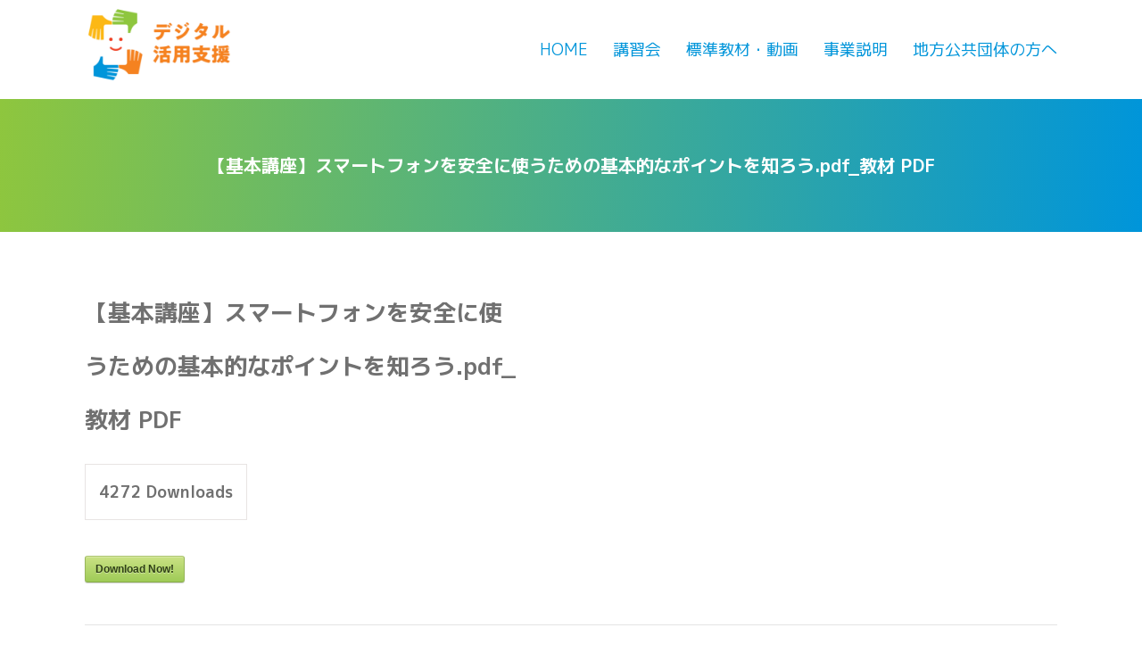

--- FILE ---
content_type: text/html; charset=UTF-8
request_url: https://www.digi-katsu.go.jp/sdm_downloads/%E3%80%90%E5%9F%BA%E6%9C%AC%E8%AC%9B%E5%BA%A7%E3%80%9108_r05_%E3%80%90%E5%8F%97%E8%AC%9B%E8%80%85%E7%94%A8%E3%80%91%E3%82%B9%E3%83%9E%E3%83%BC%E3%83%88%E3%83%95%E3%82%A9%E3%83%B3%E3%82%92%E5%AE%89
body_size: 32074
content:
<!doctype html>
<html lang="ja" prefix="og: http://ogp.me/ns#">
<head>
<meta charset="utf-8">
<meta http-equiv="X-UA-Compatible" content="IE=edge">
<meta name="viewport" content="width=device-width, initial-scale=1.0">
<link rel="SHORTCUT ICON" href="https://www.digi-katsu.go.jp/wp-content/uploads/2021/03/favicon.ico">
<link rel="icon" type="image/png" href="https://www.digi-katsu.go.jp/wp-content/themes/digitalSupporthttps://www.digi-katsu.go.jp/wp-content/uploads/2021/03/favicon.ico">

<!-- Css -->
<link rel="stylesheet" media="screen,tv,handheld,print" href="https://www.digi-katsu.go.jp/wp-content/themes/digitalSupport/css/style.css">
<link rel="stylesheet" href="https://www.digi-katsu.go.jp/wp-content/themes/digitalSupport/css/fa5.css">

<script src="https://cdn.jsdelivr.net/npm/jquery@3/dist/jquery.min.js"></script>
<script src="https://www.digi-katsu.go.jp/wp-content/themes/digitalSupport/js/common.js"></script>
<!-- Google Tag Manager -->
<script>(function(w,d,s,l,i){w[l]=w[l]||[];w[l].push({'gtm.start':
new Date().getTime(),event:'gtm.js'});var f=d.getElementsByTagName(s)[0],
j=d.createElement(s),dl=l!='dataLayer'?'&l='+l:'';j.async=true;j.src=
'https://www.googletagmanager.com/gtm.js?id='+i+dl;f.parentNode.insertBefore(j,f);
})(window,document,'script','dataLayer','GTM-WP9TDL9');</script>
<!-- End Google Tag Manager -->
<title>【基本講座】スマートフォンを安全に使うための基本的なポイントを知ろう.pdf_教材 PDF - デジタル活用支援</title>

		<!-- All in One SEO 4.8.8 - aioseo.com -->
	<meta name="robots" content="max-image-preview:large" />
	<link rel="canonical" href="https://www.digi-katsu.go.jp/sdm_downloads/%e3%80%90%e5%9f%ba%e6%9c%ac%e8%ac%9b%e5%ba%a7%e3%80%9108_r05_%e3%80%90%e5%8f%97%e8%ac%9b%e8%80%85%e7%94%a8%e3%80%91%e3%82%b9%e3%83%9e%e3%83%bc%e3%83%88%e3%83%95%e3%82%a9%e3%83%b3%e3%82%92%e5%ae%89" />
	<meta name="generator" content="All in One SEO (AIOSEO) 4.8.8" />

		<!-- Global site tag (gtag.js) - Google Analytics -->
<script async src="https://www.googletagmanager.com/gtag/js?id=G-231SDRMP0V"></script>
<script>
 window.dataLayer = window.dataLayer || [];
 function gtag(){dataLayer.push(arguments);}
 gtag('js', new Date());

 gtag('config', 'G-231SDRMP0V');
</script>
		<meta property="og:locale" content="ja_JP" />
		<meta property="og:site_name" content="デジタル活用支援 - 高齢者をはじめとした様々な方が身近な場所で身近な人からデジタル機器・サービスの利用方法を講習会で学ぶことができます。" />
		<meta property="og:type" content="article" />
		<meta property="og:title" content="【基本講座】スマートフォンを安全に使うための基本的なポイントを知ろう.pdf_教材 PDF - デジタル活用支援" />
		<meta property="og:url" content="https://www.digi-katsu.go.jp/sdm_downloads/%e3%80%90%e5%9f%ba%e6%9c%ac%e8%ac%9b%e5%ba%a7%e3%80%9108_r05_%e3%80%90%e5%8f%97%e8%ac%9b%e8%80%85%e7%94%a8%e3%80%91%e3%82%b9%e3%83%9e%e3%83%bc%e3%83%88%e3%83%95%e3%82%a9%e3%83%b3%e3%82%92%e5%ae%89" />
		<meta property="article:published_time" content="2024-04-22T10:25:55+00:00" />
		<meta property="article:modified_time" content="2025-12-01T04:32:30+00:00" />
		<meta name="twitter:card" content="summary" />
		<meta name="twitter:title" content="【基本講座】スマートフォンを安全に使うための基本的なポイントを知ろう.pdf_教材 PDF - デジタル活用支援" />
		<script type="application/ld+json" class="aioseo-schema">
			{"@context":"https:\/\/schema.org","@graph":[{"@type":"BreadcrumbList","@id":"https:\/\/www.digi-katsu.go.jp\/sdm_downloads\/%e3%80%90%e5%9f%ba%e6%9c%ac%e8%ac%9b%e5%ba%a7%e3%80%9108_r05_%e3%80%90%e5%8f%97%e8%ac%9b%e8%80%85%e7%94%a8%e3%80%91%e3%82%b9%e3%83%9e%e3%83%bc%e3%83%88%e3%83%95%e3%82%a9%e3%83%b3%e3%82%92%e5%ae%89#breadcrumblist","itemListElement":[{"@type":"ListItem","@id":"https:\/\/www.digi-katsu.go.jp#listItem","position":1,"name":"\u30db\u30fc\u30e0","item":"https:\/\/www.digi-katsu.go.jp","nextItem":{"@type":"ListItem","@id":"https:\/\/www.digi-katsu.go.jp\/sdm_downloads#listItem","name":"Downloads"}},{"@type":"ListItem","@id":"https:\/\/www.digi-katsu.go.jp\/sdm_downloads#listItem","position":2,"name":"Downloads","item":"https:\/\/www.digi-katsu.go.jp\/sdm_downloads","nextItem":{"@type":"ListItem","@id":"https:\/\/www.digi-katsu.go.jp\/sdm_downloads\/%e3%80%90%e5%9f%ba%e6%9c%ac%e8%ac%9b%e5%ba%a7%e3%80%9108_r05_%e3%80%90%e5%8f%97%e8%ac%9b%e8%80%85%e7%94%a8%e3%80%91%e3%82%b9%e3%83%9e%e3%83%bc%e3%83%88%e3%83%95%e3%82%a9%e3%83%b3%e3%82%92%e5%ae%89#listItem","name":"\u3010\u57fa\u672c\u8b1b\u5ea7\u3011\u30b9\u30de\u30fc\u30c8\u30d5\u30a9\u30f3\u3092\u5b89\u5168\u306b\u4f7f\u3046\u305f\u3081\u306e\u57fa\u672c\u7684\u306a\u30dd\u30a4\u30f3\u30c8\u3092\u77e5\u308d\u3046.pdf_\u6559\u6750 PDF"},"previousItem":{"@type":"ListItem","@id":"https:\/\/www.digi-katsu.go.jp#listItem","name":"\u30db\u30fc\u30e0"}},{"@type":"ListItem","@id":"https:\/\/www.digi-katsu.go.jp\/sdm_downloads\/%e3%80%90%e5%9f%ba%e6%9c%ac%e8%ac%9b%e5%ba%a7%e3%80%9108_r05_%e3%80%90%e5%8f%97%e8%ac%9b%e8%80%85%e7%94%a8%e3%80%91%e3%82%b9%e3%83%9e%e3%83%bc%e3%83%88%e3%83%95%e3%82%a9%e3%83%b3%e3%82%92%e5%ae%89#listItem","position":3,"name":"\u3010\u57fa\u672c\u8b1b\u5ea7\u3011\u30b9\u30de\u30fc\u30c8\u30d5\u30a9\u30f3\u3092\u5b89\u5168\u306b\u4f7f\u3046\u305f\u3081\u306e\u57fa\u672c\u7684\u306a\u30dd\u30a4\u30f3\u30c8\u3092\u77e5\u308d\u3046.pdf_\u6559\u6750 PDF","previousItem":{"@type":"ListItem","@id":"https:\/\/www.digi-katsu.go.jp\/sdm_downloads#listItem","name":"Downloads"}}]},{"@type":"Organization","@id":"https:\/\/www.digi-katsu.go.jp\/#organization","name":"\u30c7\u30b8\u30bf\u30eb\u6d3b\u7528\u652f\u63f4","description":"\u9ad8\u9f62\u8005\u3092\u306f\u3058\u3081\u3068\u3057\u305f\u69d8\u3005\u306a\u65b9\u304c\u8eab\u8fd1\u306a\u5834\u6240\u3067\u8eab\u8fd1\u306a\u4eba\u304b\u3089\u30c7\u30b8\u30bf\u30eb\u6a5f\u5668\u30fb\u30b5\u30fc\u30d3\u30b9\u306e\u5229\u7528\u65b9\u6cd5\u3092\u8b1b\u7fd2\u4f1a\u3067\u5b66\u3076\u3053\u3068\u304c\u3067\u304d\u307e\u3059\u3002","url":"https:\/\/www.digi-katsu.go.jp\/"},{"@type":"WebPage","@id":"https:\/\/www.digi-katsu.go.jp\/sdm_downloads\/%e3%80%90%e5%9f%ba%e6%9c%ac%e8%ac%9b%e5%ba%a7%e3%80%9108_r05_%e3%80%90%e5%8f%97%e8%ac%9b%e8%80%85%e7%94%a8%e3%80%91%e3%82%b9%e3%83%9e%e3%83%bc%e3%83%88%e3%83%95%e3%82%a9%e3%83%b3%e3%82%92%e5%ae%89#webpage","url":"https:\/\/www.digi-katsu.go.jp\/sdm_downloads\/%e3%80%90%e5%9f%ba%e6%9c%ac%e8%ac%9b%e5%ba%a7%e3%80%9108_r05_%e3%80%90%e5%8f%97%e8%ac%9b%e8%80%85%e7%94%a8%e3%80%91%e3%82%b9%e3%83%9e%e3%83%bc%e3%83%88%e3%83%95%e3%82%a9%e3%83%b3%e3%82%92%e5%ae%89","name":"\u3010\u57fa\u672c\u8b1b\u5ea7\u3011\u30b9\u30de\u30fc\u30c8\u30d5\u30a9\u30f3\u3092\u5b89\u5168\u306b\u4f7f\u3046\u305f\u3081\u306e\u57fa\u672c\u7684\u306a\u30dd\u30a4\u30f3\u30c8\u3092\u77e5\u308d\u3046.pdf_\u6559\u6750 PDF - \u30c7\u30b8\u30bf\u30eb\u6d3b\u7528\u652f\u63f4","inLanguage":"ja","isPartOf":{"@id":"https:\/\/www.digi-katsu.go.jp\/#website"},"breadcrumb":{"@id":"https:\/\/www.digi-katsu.go.jp\/sdm_downloads\/%e3%80%90%e5%9f%ba%e6%9c%ac%e8%ac%9b%e5%ba%a7%e3%80%9108_r05_%e3%80%90%e5%8f%97%e8%ac%9b%e8%80%85%e7%94%a8%e3%80%91%e3%82%b9%e3%83%9e%e3%83%bc%e3%83%88%e3%83%95%e3%82%a9%e3%83%b3%e3%82%92%e5%ae%89#breadcrumblist"},"datePublished":"2024-04-22T19:25:55+09:00","dateModified":"2025-12-01T13:32:30+09:00"},{"@type":"WebSite","@id":"https:\/\/www.digi-katsu.go.jp\/#website","url":"https:\/\/www.digi-katsu.go.jp\/","name":"\u30c7\u30b8\u30bf\u30eb\u6d3b\u7528\u652f\u63f4","description":"\u9ad8\u9f62\u8005\u3092\u306f\u3058\u3081\u3068\u3057\u305f\u69d8\u3005\u306a\u65b9\u304c\u8eab\u8fd1\u306a\u5834\u6240\u3067\u8eab\u8fd1\u306a\u4eba\u304b\u3089\u30c7\u30b8\u30bf\u30eb\u6a5f\u5668\u30fb\u30b5\u30fc\u30d3\u30b9\u306e\u5229\u7528\u65b9\u6cd5\u3092\u8b1b\u7fd2\u4f1a\u3067\u5b66\u3076\u3053\u3068\u304c\u3067\u304d\u307e\u3059\u3002","inLanguage":"ja","publisher":{"@id":"https:\/\/www.digi-katsu.go.jp\/#organization"}}]}
		</script>
		<!-- All in One SEO -->

<link rel="alternate" title="oEmbed (JSON)" type="application/json+oembed" href="https://www.digi-katsu.go.jp/wp-json/oembed/1.0/embed?url=https%3A%2F%2Fwww.digi-katsu.go.jp%2Fsdm_downloads%2F%25e3%2580%2590%25e5%259f%25ba%25e6%259c%25ac%25e8%25ac%259b%25e5%25ba%25a7%25e3%2580%259108_r05_%25e3%2580%2590%25e5%258f%2597%25e8%25ac%259b%25e8%2580%2585%25e7%2594%25a8%25e3%2580%2591%25e3%2582%25b9%25e3%2583%259e%25e3%2583%25bc%25e3%2583%2588%25e3%2583%2595%25e3%2582%25a9%25e3%2583%25b3%25e3%2582%2592%25e5%25ae%2589" />
<link rel="alternate" title="oEmbed (XML)" type="text/xml+oembed" href="https://www.digi-katsu.go.jp/wp-json/oembed/1.0/embed?url=https%3A%2F%2Fwww.digi-katsu.go.jp%2Fsdm_downloads%2F%25e3%2580%2590%25e5%259f%25ba%25e6%259c%25ac%25e8%25ac%259b%25e5%25ba%25a7%25e3%2580%259108_r05_%25e3%2580%2590%25e5%258f%2597%25e8%25ac%259b%25e8%2580%2585%25e7%2594%25a8%25e3%2580%2591%25e3%2582%25b9%25e3%2583%259e%25e3%2583%25bc%25e3%2583%2588%25e3%2583%2595%25e3%2582%25a9%25e3%2583%25b3%25e3%2582%2592%25e5%25ae%2589&#038;format=xml" />
<style id='wp-img-auto-sizes-contain-inline-css' type='text/css'>
img:is([sizes=auto i],[sizes^="auto," i]){contain-intrinsic-size:3000px 1500px}
/*# sourceURL=wp-img-auto-sizes-contain-inline-css */
</style>
<link rel='stylesheet' id='sdm-styles-css' href='https://www.digi-katsu.go.jp/wp-content/plugins/simple-download-monitor/css/sdm_wp_styles.css?ver=6.9' type='text/css' media='all' />
<style id='wp-emoji-styles-inline-css' type='text/css'>

	img.wp-smiley, img.emoji {
		display: inline !important;
		border: none !important;
		box-shadow: none !important;
		height: 1em !important;
		width: 1em !important;
		margin: 0 0.07em !important;
		vertical-align: -0.1em !important;
		background: none !important;
		padding: 0 !important;
	}
/*# sourceURL=wp-emoji-styles-inline-css */
</style>
<style id='wp-block-library-inline-css' type='text/css'>
:root{--wp-block-synced-color:#7a00df;--wp-block-synced-color--rgb:122,0,223;--wp-bound-block-color:var(--wp-block-synced-color);--wp-editor-canvas-background:#ddd;--wp-admin-theme-color:#007cba;--wp-admin-theme-color--rgb:0,124,186;--wp-admin-theme-color-darker-10:#006ba1;--wp-admin-theme-color-darker-10--rgb:0,107,160.5;--wp-admin-theme-color-darker-20:#005a87;--wp-admin-theme-color-darker-20--rgb:0,90,135;--wp-admin-border-width-focus:2px}@media (min-resolution:192dpi){:root{--wp-admin-border-width-focus:1.5px}}.wp-element-button{cursor:pointer}:root .has-very-light-gray-background-color{background-color:#eee}:root .has-very-dark-gray-background-color{background-color:#313131}:root .has-very-light-gray-color{color:#eee}:root .has-very-dark-gray-color{color:#313131}:root .has-vivid-green-cyan-to-vivid-cyan-blue-gradient-background{background:linear-gradient(135deg,#00d084,#0693e3)}:root .has-purple-crush-gradient-background{background:linear-gradient(135deg,#34e2e4,#4721fb 50%,#ab1dfe)}:root .has-hazy-dawn-gradient-background{background:linear-gradient(135deg,#faaca8,#dad0ec)}:root .has-subdued-olive-gradient-background{background:linear-gradient(135deg,#fafae1,#67a671)}:root .has-atomic-cream-gradient-background{background:linear-gradient(135deg,#fdd79a,#004a59)}:root .has-nightshade-gradient-background{background:linear-gradient(135deg,#330968,#31cdcf)}:root .has-midnight-gradient-background{background:linear-gradient(135deg,#020381,#2874fc)}:root{--wp--preset--font-size--normal:16px;--wp--preset--font-size--huge:42px}.has-regular-font-size{font-size:1em}.has-larger-font-size{font-size:2.625em}.has-normal-font-size{font-size:var(--wp--preset--font-size--normal)}.has-huge-font-size{font-size:var(--wp--preset--font-size--huge)}.has-text-align-center{text-align:center}.has-text-align-left{text-align:left}.has-text-align-right{text-align:right}.has-fit-text{white-space:nowrap!important}#end-resizable-editor-section{display:none}.aligncenter{clear:both}.items-justified-left{justify-content:flex-start}.items-justified-center{justify-content:center}.items-justified-right{justify-content:flex-end}.items-justified-space-between{justify-content:space-between}.screen-reader-text{border:0;clip-path:inset(50%);height:1px;margin:-1px;overflow:hidden;padding:0;position:absolute;width:1px;word-wrap:normal!important}.screen-reader-text:focus{background-color:#ddd;clip-path:none;color:#444;display:block;font-size:1em;height:auto;left:5px;line-height:normal;padding:15px 23px 14px;text-decoration:none;top:5px;width:auto;z-index:100000}html :where(.has-border-color){border-style:solid}html :where([style*=border-top-color]){border-top-style:solid}html :where([style*=border-right-color]){border-right-style:solid}html :where([style*=border-bottom-color]){border-bottom-style:solid}html :where([style*=border-left-color]){border-left-style:solid}html :where([style*=border-width]){border-style:solid}html :where([style*=border-top-width]){border-top-style:solid}html :where([style*=border-right-width]){border-right-style:solid}html :where([style*=border-bottom-width]){border-bottom-style:solid}html :where([style*=border-left-width]){border-left-style:solid}html :where(img[class*=wp-image-]){height:auto;max-width:100%}:where(figure){margin:0 0 1em}html :where(.is-position-sticky){--wp-admin--admin-bar--position-offset:var(--wp-admin--admin-bar--height,0px)}@media screen and (max-width:600px){html :where(.is-position-sticky){--wp-admin--admin-bar--position-offset:0px}}

/*# sourceURL=wp-block-library-inline-css */
</style><style id='global-styles-inline-css' type='text/css'>
:root{--wp--preset--aspect-ratio--square: 1;--wp--preset--aspect-ratio--4-3: 4/3;--wp--preset--aspect-ratio--3-4: 3/4;--wp--preset--aspect-ratio--3-2: 3/2;--wp--preset--aspect-ratio--2-3: 2/3;--wp--preset--aspect-ratio--16-9: 16/9;--wp--preset--aspect-ratio--9-16: 9/16;--wp--preset--color--black: #000000;--wp--preset--color--cyan-bluish-gray: #abb8c3;--wp--preset--color--white: #ffffff;--wp--preset--color--pale-pink: #f78da7;--wp--preset--color--vivid-red: #cf2e2e;--wp--preset--color--luminous-vivid-orange: #ff6900;--wp--preset--color--luminous-vivid-amber: #fcb900;--wp--preset--color--light-green-cyan: #7bdcb5;--wp--preset--color--vivid-green-cyan: #00d084;--wp--preset--color--pale-cyan-blue: #8ed1fc;--wp--preset--color--vivid-cyan-blue: #0693e3;--wp--preset--color--vivid-purple: #9b51e0;--wp--preset--gradient--vivid-cyan-blue-to-vivid-purple: linear-gradient(135deg,rgb(6,147,227) 0%,rgb(155,81,224) 100%);--wp--preset--gradient--light-green-cyan-to-vivid-green-cyan: linear-gradient(135deg,rgb(122,220,180) 0%,rgb(0,208,130) 100%);--wp--preset--gradient--luminous-vivid-amber-to-luminous-vivid-orange: linear-gradient(135deg,rgb(252,185,0) 0%,rgb(255,105,0) 100%);--wp--preset--gradient--luminous-vivid-orange-to-vivid-red: linear-gradient(135deg,rgb(255,105,0) 0%,rgb(207,46,46) 100%);--wp--preset--gradient--very-light-gray-to-cyan-bluish-gray: linear-gradient(135deg,rgb(238,238,238) 0%,rgb(169,184,195) 100%);--wp--preset--gradient--cool-to-warm-spectrum: linear-gradient(135deg,rgb(74,234,220) 0%,rgb(151,120,209) 20%,rgb(207,42,186) 40%,rgb(238,44,130) 60%,rgb(251,105,98) 80%,rgb(254,248,76) 100%);--wp--preset--gradient--blush-light-purple: linear-gradient(135deg,rgb(255,206,236) 0%,rgb(152,150,240) 100%);--wp--preset--gradient--blush-bordeaux: linear-gradient(135deg,rgb(254,205,165) 0%,rgb(254,45,45) 50%,rgb(107,0,62) 100%);--wp--preset--gradient--luminous-dusk: linear-gradient(135deg,rgb(255,203,112) 0%,rgb(199,81,192) 50%,rgb(65,88,208) 100%);--wp--preset--gradient--pale-ocean: linear-gradient(135deg,rgb(255,245,203) 0%,rgb(182,227,212) 50%,rgb(51,167,181) 100%);--wp--preset--gradient--electric-grass: linear-gradient(135deg,rgb(202,248,128) 0%,rgb(113,206,126) 100%);--wp--preset--gradient--midnight: linear-gradient(135deg,rgb(2,3,129) 0%,rgb(40,116,252) 100%);--wp--preset--font-size--small: 13px;--wp--preset--font-size--medium: 20px;--wp--preset--font-size--large: 36px;--wp--preset--font-size--x-large: 42px;--wp--preset--spacing--20: 0.44rem;--wp--preset--spacing--30: 0.67rem;--wp--preset--spacing--40: 1rem;--wp--preset--spacing--50: 1.5rem;--wp--preset--spacing--60: 2.25rem;--wp--preset--spacing--70: 3.38rem;--wp--preset--spacing--80: 5.06rem;--wp--preset--shadow--natural: 6px 6px 9px rgba(0, 0, 0, 0.2);--wp--preset--shadow--deep: 12px 12px 50px rgba(0, 0, 0, 0.4);--wp--preset--shadow--sharp: 6px 6px 0px rgba(0, 0, 0, 0.2);--wp--preset--shadow--outlined: 6px 6px 0px -3px rgb(255, 255, 255), 6px 6px rgb(0, 0, 0);--wp--preset--shadow--crisp: 6px 6px 0px rgb(0, 0, 0);}:where(.is-layout-flex){gap: 0.5em;}:where(.is-layout-grid){gap: 0.5em;}body .is-layout-flex{display: flex;}.is-layout-flex{flex-wrap: wrap;align-items: center;}.is-layout-flex > :is(*, div){margin: 0;}body .is-layout-grid{display: grid;}.is-layout-grid > :is(*, div){margin: 0;}:where(.wp-block-columns.is-layout-flex){gap: 2em;}:where(.wp-block-columns.is-layout-grid){gap: 2em;}:where(.wp-block-post-template.is-layout-flex){gap: 1.25em;}:where(.wp-block-post-template.is-layout-grid){gap: 1.25em;}.has-black-color{color: var(--wp--preset--color--black) !important;}.has-cyan-bluish-gray-color{color: var(--wp--preset--color--cyan-bluish-gray) !important;}.has-white-color{color: var(--wp--preset--color--white) !important;}.has-pale-pink-color{color: var(--wp--preset--color--pale-pink) !important;}.has-vivid-red-color{color: var(--wp--preset--color--vivid-red) !important;}.has-luminous-vivid-orange-color{color: var(--wp--preset--color--luminous-vivid-orange) !important;}.has-luminous-vivid-amber-color{color: var(--wp--preset--color--luminous-vivid-amber) !important;}.has-light-green-cyan-color{color: var(--wp--preset--color--light-green-cyan) !important;}.has-vivid-green-cyan-color{color: var(--wp--preset--color--vivid-green-cyan) !important;}.has-pale-cyan-blue-color{color: var(--wp--preset--color--pale-cyan-blue) !important;}.has-vivid-cyan-blue-color{color: var(--wp--preset--color--vivid-cyan-blue) !important;}.has-vivid-purple-color{color: var(--wp--preset--color--vivid-purple) !important;}.has-black-background-color{background-color: var(--wp--preset--color--black) !important;}.has-cyan-bluish-gray-background-color{background-color: var(--wp--preset--color--cyan-bluish-gray) !important;}.has-white-background-color{background-color: var(--wp--preset--color--white) !important;}.has-pale-pink-background-color{background-color: var(--wp--preset--color--pale-pink) !important;}.has-vivid-red-background-color{background-color: var(--wp--preset--color--vivid-red) !important;}.has-luminous-vivid-orange-background-color{background-color: var(--wp--preset--color--luminous-vivid-orange) !important;}.has-luminous-vivid-amber-background-color{background-color: var(--wp--preset--color--luminous-vivid-amber) !important;}.has-light-green-cyan-background-color{background-color: var(--wp--preset--color--light-green-cyan) !important;}.has-vivid-green-cyan-background-color{background-color: var(--wp--preset--color--vivid-green-cyan) !important;}.has-pale-cyan-blue-background-color{background-color: var(--wp--preset--color--pale-cyan-blue) !important;}.has-vivid-cyan-blue-background-color{background-color: var(--wp--preset--color--vivid-cyan-blue) !important;}.has-vivid-purple-background-color{background-color: var(--wp--preset--color--vivid-purple) !important;}.has-black-border-color{border-color: var(--wp--preset--color--black) !important;}.has-cyan-bluish-gray-border-color{border-color: var(--wp--preset--color--cyan-bluish-gray) !important;}.has-white-border-color{border-color: var(--wp--preset--color--white) !important;}.has-pale-pink-border-color{border-color: var(--wp--preset--color--pale-pink) !important;}.has-vivid-red-border-color{border-color: var(--wp--preset--color--vivid-red) !important;}.has-luminous-vivid-orange-border-color{border-color: var(--wp--preset--color--luminous-vivid-orange) !important;}.has-luminous-vivid-amber-border-color{border-color: var(--wp--preset--color--luminous-vivid-amber) !important;}.has-light-green-cyan-border-color{border-color: var(--wp--preset--color--light-green-cyan) !important;}.has-vivid-green-cyan-border-color{border-color: var(--wp--preset--color--vivid-green-cyan) !important;}.has-pale-cyan-blue-border-color{border-color: var(--wp--preset--color--pale-cyan-blue) !important;}.has-vivid-cyan-blue-border-color{border-color: var(--wp--preset--color--vivid-cyan-blue) !important;}.has-vivid-purple-border-color{border-color: var(--wp--preset--color--vivid-purple) !important;}.has-vivid-cyan-blue-to-vivid-purple-gradient-background{background: var(--wp--preset--gradient--vivid-cyan-blue-to-vivid-purple) !important;}.has-light-green-cyan-to-vivid-green-cyan-gradient-background{background: var(--wp--preset--gradient--light-green-cyan-to-vivid-green-cyan) !important;}.has-luminous-vivid-amber-to-luminous-vivid-orange-gradient-background{background: var(--wp--preset--gradient--luminous-vivid-amber-to-luminous-vivid-orange) !important;}.has-luminous-vivid-orange-to-vivid-red-gradient-background{background: var(--wp--preset--gradient--luminous-vivid-orange-to-vivid-red) !important;}.has-very-light-gray-to-cyan-bluish-gray-gradient-background{background: var(--wp--preset--gradient--very-light-gray-to-cyan-bluish-gray) !important;}.has-cool-to-warm-spectrum-gradient-background{background: var(--wp--preset--gradient--cool-to-warm-spectrum) !important;}.has-blush-light-purple-gradient-background{background: var(--wp--preset--gradient--blush-light-purple) !important;}.has-blush-bordeaux-gradient-background{background: var(--wp--preset--gradient--blush-bordeaux) !important;}.has-luminous-dusk-gradient-background{background: var(--wp--preset--gradient--luminous-dusk) !important;}.has-pale-ocean-gradient-background{background: var(--wp--preset--gradient--pale-ocean) !important;}.has-electric-grass-gradient-background{background: var(--wp--preset--gradient--electric-grass) !important;}.has-midnight-gradient-background{background: var(--wp--preset--gradient--midnight) !important;}.has-small-font-size{font-size: var(--wp--preset--font-size--small) !important;}.has-medium-font-size{font-size: var(--wp--preset--font-size--medium) !important;}.has-large-font-size{font-size: var(--wp--preset--font-size--large) !important;}.has-x-large-font-size{font-size: var(--wp--preset--font-size--x-large) !important;}
/*# sourceURL=global-styles-inline-css */
</style>

<style id='classic-theme-styles-inline-css' type='text/css'>
/*! This file is auto-generated */
.wp-block-button__link{color:#fff;background-color:#32373c;border-radius:9999px;box-shadow:none;text-decoration:none;padding:calc(.667em + 2px) calc(1.333em + 2px);font-size:1.125em}.wp-block-file__button{background:#32373c;color:#fff;text-decoration:none}
/*# sourceURL=/wp-includes/css/classic-themes.min.css */
</style>
<script type="text/javascript" src="https://www.digi-katsu.go.jp/wp-includes/js/jquery/jquery.min.js?ver=3.7.1" id="jquery-core-js"></script>
<script type="text/javascript" src="https://www.digi-katsu.go.jp/wp-includes/js/jquery/jquery-migrate.min.js?ver=3.4.1" id="jquery-migrate-js"></script>
<script type="text/javascript" id="sdm-scripts-js-extra">
/* <![CDATA[ */
var sdm_ajax_script = {"ajaxurl":"https://www.digi-katsu.go.jp/wp-admin/admin-ajax.php"};
//# sourceURL=sdm-scripts-js-extra
/* ]]> */
</script>
<script type="text/javascript" src="https://www.digi-katsu.go.jp/wp-content/plugins/simple-download-monitor/js/sdm_wp_scripts.js?ver=6.9" id="sdm-scripts-js"></script>
<link rel="https://api.w.org/" href="https://www.digi-katsu.go.jp/wp-json/" /><link rel="EditURI" type="application/rsd+xml" title="RSD" href="https://www.digi-katsu.go.jp/xmlrpc.php?rsd" />
<meta name="generator" content="WordPress 6.9" />
<link rel='shortlink' href='https://www.digi-katsu.go.jp/?p=1651884' />
                <script>
                    var ajaxUrl = 'https://www.digi-katsu.go.jp/wp-admin/admin-ajax.php';
                </script>
        </head>

<body id="second" class="wp-singular sdm_downloads-template-default single single-sdm_downloads postid-1651884 wp-theme-digitalSupport">
<!-- Google Tag Manager (noscript) -->
<noscript><iframe src="https://www.googletagmanager.com/ns.html?id=GTM-WP9TDL9"
height="0" width="0" style="display:none;visibility:hidden"></iframe></noscript>
<!-- End Google Tag Manager (noscript) -->
<div id="wrapper">

<header id="header">
  <div class="inner">
    <h1><a href="https://www.digi-katsu.go.jp/"><img src="https://www.digi-katsu.go.jp/wp-content/themes/digitalSupport/img/common/logo.png" alt="デジタル活用支援"></a></h1>
    <div id="navi__toggle">
      <div>
        <span></span>
        <span></span>
        <span></span>
      </div>
    </div>
    <nav id="navi">
      <ul class="navi__list">
        <li class="navi__item top"><a class="navi__link" href="https://www.digi-katsu.go.jp/">Home</a></li>
        <li class="navi__item workshop"><a class="navi__link" href="https://www.digi-katsu.go.jp/workshop"><span>デジタル活用支援</span>講習会</a></li>
        <li class="navi__item"><a class="navi__link" href="https://www.digi-katsu.go.jp/teaching-materials-and-videos">標準教材・動画</a></li>
        <li class="navi__item des"><a class="navi__link" href="https://www.digi-katsu.go.jp/description">事業説明</a></li>
        <li class="navi__item mun"><a class="navi__link" href="https://www.digi-katsu.go.jp/for-municipality">地方公共団体の方へ</a></li>
      </ul>
    </nav>
  </div>
</header>

<main>

<div id="page__ttl">
  <h1>【基本講座】スマートフォンを安全に使うための基本的なポイントを知ろう.pdf_教材 PDF</h1>
</div>

<section>
  <div class="inner">
    <article>
             <div class="sdm_post_item"><div class="sdm_post_item_top"><div class="sdm_post_item_top_left"><div class="sdm_post_thumbnail"></div></div><div class="sdm_post_item_top_right"><div class="sdm_post_title">【基本講座】スマートフォンを安全に使うための基本的なポイントを知ろう.pdf_教材 PDF</div><div class="sdm_post_download_count"><span class="sdm_post_count_number">4272</span><span class="sdm_post_count_string"> Downloads</span></div><div class="sdm_post_description"></div><div class="sdm_post_download_section"><div class="sdm_download_link"><a href="https://www.digi-katsu.go.jp/?sdm_process_download=1&download_id=1651884" class="sdm_download green" title="【基本講座】スマートフォンを安全に使うための基本的なポイントを知ろう.pdf_教材 PDF" target="_self">Download Now!</a></div></div></div></div><div style="clear:both;"></div></div>         </article>
    <div class="btn__index">
	    <a href="https://www.digi-katsu.go.jp/news" class="btn__link">一覧へ</a>
	  </div>
    <ul class="navi__page"><li class="page__item home"><a href="https://www.digi-katsu.go.jp/" class="page__link">HOME</a></li><li class="page__item"><a href="" class="page__link"></a></li><li class="page__item">【基本講座】スマートフォンを安全に使うための基本的なポイントを知ろう.pdf_教材 PDF</li></ul>
  </div>
</section>

<ul class="page__list">
<li class="page__item"><a href="https://www.digi-katsu.go.jp/workshop" class="page__link page__link01">受講者様向け</a></li>
<li class="page__item"><a href="https://www.digi-katsu.go.jp/description" class="page__link page__link02">事業説明</a></li>
</ul>

</main>

<footer id="footer">
  <div class="inner">
    <nav class="nav__footer">
      <p class="contact__item">　</p>
      <ul class="nav__footer-list">
        <li class="nav__footer-item"><a href="https://www.digi-katsu.go.jp/group" class="footer__link">講習会等の実施団体向け</a></li>
        <li class="nav__footer-item"><a href="https://www.digi-katsu.go.jp/terms" class="footer__link">当サイトへの利用規約</a></li>
        <li class="nav__footer-item"><a href="https://www.digi-katsu.go.jp/privacy-policy" class="footer__link">当サイトのプライバシーポリシー</a></li>
      </ul>
    </nav>
  </div>
  <small id="copyright">© デロイト トーマツ テレワークセンター株式会社 all rights reserved.</small>

</footer>

</div>

<script type="speculationrules">
{"prefetch":[{"source":"document","where":{"and":[{"href_matches":"/*"},{"not":{"href_matches":["/wp-*.php","/wp-admin/*","/wp-content/uploads/*","/wp-content/*","/wp-content/plugins/*","/wp-content/themes/digitalSupport/*","/*\\?(.+)"]}},{"not":{"selector_matches":"a[rel~=\"nofollow\"]"}},{"not":{"selector_matches":".no-prefetch, .no-prefetch a"}}]},"eagerness":"conservative"}]}
</script>
<script id="wp-emoji-settings" type="application/json">
{"baseUrl":"https://s.w.org/images/core/emoji/17.0.2/72x72/","ext":".png","svgUrl":"https://s.w.org/images/core/emoji/17.0.2/svg/","svgExt":".svg","source":{"concatemoji":"https://www.digi-katsu.go.jp/wp-includes/js/wp-emoji-release.min.js?ver=6.9"}}
</script>
<script type="module">
/* <![CDATA[ */
/*! This file is auto-generated */
const a=JSON.parse(document.getElementById("wp-emoji-settings").textContent),o=(window._wpemojiSettings=a,"wpEmojiSettingsSupports"),s=["flag","emoji"];function i(e){try{var t={supportTests:e,timestamp:(new Date).valueOf()};sessionStorage.setItem(o,JSON.stringify(t))}catch(e){}}function c(e,t,n){e.clearRect(0,0,e.canvas.width,e.canvas.height),e.fillText(t,0,0);t=new Uint32Array(e.getImageData(0,0,e.canvas.width,e.canvas.height).data);e.clearRect(0,0,e.canvas.width,e.canvas.height),e.fillText(n,0,0);const a=new Uint32Array(e.getImageData(0,0,e.canvas.width,e.canvas.height).data);return t.every((e,t)=>e===a[t])}function p(e,t){e.clearRect(0,0,e.canvas.width,e.canvas.height),e.fillText(t,0,0);var n=e.getImageData(16,16,1,1);for(let e=0;e<n.data.length;e++)if(0!==n.data[e])return!1;return!0}function u(e,t,n,a){switch(t){case"flag":return n(e,"\ud83c\udff3\ufe0f\u200d\u26a7\ufe0f","\ud83c\udff3\ufe0f\u200b\u26a7\ufe0f")?!1:!n(e,"\ud83c\udde8\ud83c\uddf6","\ud83c\udde8\u200b\ud83c\uddf6")&&!n(e,"\ud83c\udff4\udb40\udc67\udb40\udc62\udb40\udc65\udb40\udc6e\udb40\udc67\udb40\udc7f","\ud83c\udff4\u200b\udb40\udc67\u200b\udb40\udc62\u200b\udb40\udc65\u200b\udb40\udc6e\u200b\udb40\udc67\u200b\udb40\udc7f");case"emoji":return!a(e,"\ud83e\u1fac8")}return!1}function f(e,t,n,a){let r;const o=(r="undefined"!=typeof WorkerGlobalScope&&self instanceof WorkerGlobalScope?new OffscreenCanvas(300,150):document.createElement("canvas")).getContext("2d",{willReadFrequently:!0}),s=(o.textBaseline="top",o.font="600 32px Arial",{});return e.forEach(e=>{s[e]=t(o,e,n,a)}),s}function r(e){var t=document.createElement("script");t.src=e,t.defer=!0,document.head.appendChild(t)}a.supports={everything:!0,everythingExceptFlag:!0},new Promise(t=>{let n=function(){try{var e=JSON.parse(sessionStorage.getItem(o));if("object"==typeof e&&"number"==typeof e.timestamp&&(new Date).valueOf()<e.timestamp+604800&&"object"==typeof e.supportTests)return e.supportTests}catch(e){}return null}();if(!n){if("undefined"!=typeof Worker&&"undefined"!=typeof OffscreenCanvas&&"undefined"!=typeof URL&&URL.createObjectURL&&"undefined"!=typeof Blob)try{var e="postMessage("+f.toString()+"("+[JSON.stringify(s),u.toString(),c.toString(),p.toString()].join(",")+"));",a=new Blob([e],{type:"text/javascript"});const r=new Worker(URL.createObjectURL(a),{name:"wpTestEmojiSupports"});return void(r.onmessage=e=>{i(n=e.data),r.terminate(),t(n)})}catch(e){}i(n=f(s,u,c,p))}t(n)}).then(e=>{for(const n in e)a.supports[n]=e[n],a.supports.everything=a.supports.everything&&a.supports[n],"flag"!==n&&(a.supports.everythingExceptFlag=a.supports.everythingExceptFlag&&a.supports[n]);var t;a.supports.everythingExceptFlag=a.supports.everythingExceptFlag&&!a.supports.flag,a.supports.everything||((t=a.source||{}).concatemoji?r(t.concatemoji):t.wpemoji&&t.twemoji&&(r(t.twemoji),r(t.wpemoji)))});
//# sourceURL=https://www.digi-katsu.go.jp/wp-includes/js/wp-emoji-loader.min.js
/* ]]> */
</script>
<!--システム・プラグイン用-->
</body>
</html>


--- FILE ---
content_type: text/plain
request_url: https://www.google-analytics.com/j/collect?v=1&_v=j102&a=1988578348&t=pageview&_s=1&dl=https%3A%2F%2Fwww.digi-katsu.go.jp%2Fsdm_downloads%2F%25E3%2580%2590%25E5%259F%25BA%25E6%259C%25AC%25E8%25AC%259B%25E5%25BA%25A7%25E3%2580%259108_r05_%25E3%2580%2590%25E5%258F%2597%25E8%25AC%259B%25E8%2580%2585%25E7%2594%25A8%25E3%2580%2591%25E3%2582%25B9%25E3%2583%259E%25E3%2583%25BC%25E3%2583%2588%25E3%2583%2595%25E3%2582%25A9%25E3%2583%25B3%25E3%2582%2592%25E5%25AE%2589&ul=en-us%40posix&dt=%E3%80%90%E5%9F%BA%E6%9C%AC%E8%AC%9B%E5%BA%A7%E3%80%91%E3%82%B9%E3%83%9E%E3%83%BC%E3%83%88%E3%83%95%E3%82%A9%E3%83%B3%E3%82%92%E5%AE%89%E5%85%A8%E3%81%AB%E4%BD%BF%E3%81%86%E3%81%9F%E3%82%81%E3%81%AE%E5%9F%BA%E6%9C%AC%E7%9A%84%E3%81%AA%E3%83%9D%E3%82%A4%E3%83%B3%E3%83%88%E3%82%92%E7%9F%A5%E3%82%8D%E3%81%86.pdf_%E6%95%99%E6%9D%90%20PDF%20-%20%E3%83%87%E3%82%B8%E3%82%BF%E3%83%AB%E6%B4%BB%E7%94%A8%E6%94%AF%E6%8F%B4&sr=1280x720&vp=1280x720&_u=YADAAEABAAAAACAAI~&jid=1068592255&gjid=1683416410&cid=50177886.1769055175&tid=UA-99055176-1&_gid=1980710637.1769055176&_r=1&_slc=1&gtm=45He61k2n81WP9TDL9v76884492za200zd76884492&gcd=13l3l3l3l1l1&dma=0&tag_exp=103116026~103200004~104527906~104528500~104684208~104684211~105391253~115616986~115938465~115938469~116682876~117041587&z=630537752
body_size: -570
content:
2,cG-Z7V2SLBV9C